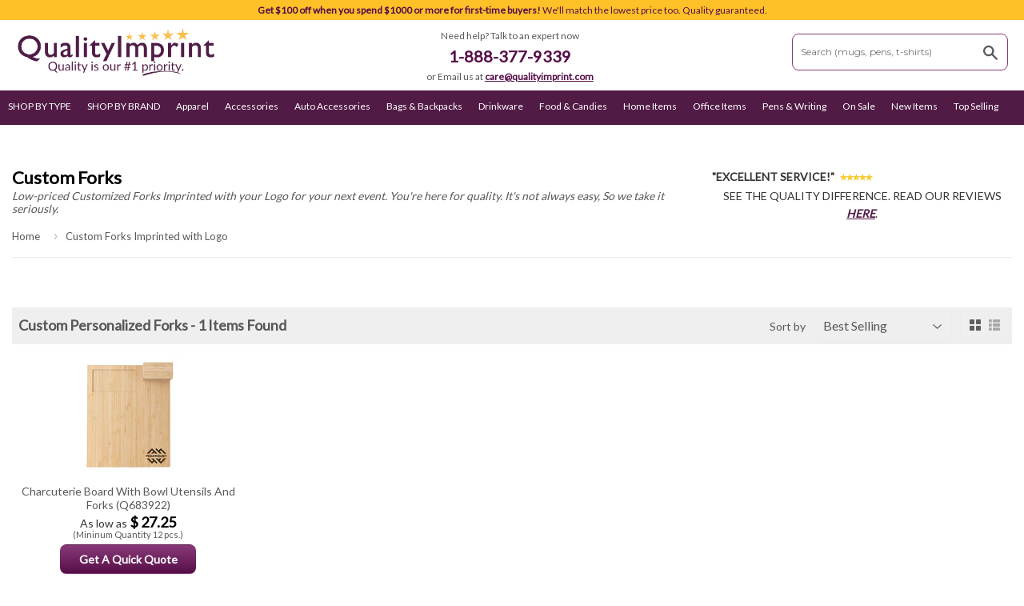

--- FILE ---
content_type: text/css
request_url: https://www.qualityimprint.com/cdn/shop/t/4/assets/maincoll.css?v=146537345148722299681763161564
body_size: 2062
content:
@charset "UTF-8";.maincollection-banner{z-index:1;width:100%;height:350px;position:relative;background:scroll center no-repeat}.maincollection-title{float:left;height:100%;color:#fff}.maincollection-titlebox{padding:30px;margin:80px 50px 50px 80px;background-color:#ffc128}.maincollection-titlebox h1{color:#570f48;font-size:3em;margin:0;border:0;padding:0;text-transform:capitalize}.maincollection-titlebox h2{color:#570f48;font-size:18px;margin:0;border:0;padding:0;text-transform:none}.maincollection-titlebox i{color:#570f48;font-size:18px}.cat_apparel{background:url(/cdn/shop/files/apparel.jpg)}.cat_accessories{background:url(/cdn/shop/files/accessories.jpg)}.cat_auto-home-tools{background:url(/cdn/shop/files/auto-home-tools.jpg)}.cat_bags-backpacks{background:url(/cdn/shop/files/bags-backpacks.jpg)}.cat_clocks-watches{background:url(/cdn/shop/files/clocks-watches.jpg)}.cat_office-supplies-awards{background:url(/cdn/shop/files/office-supplies-awards.jpg)}.cat_pens-writing{background:url(/cdn/shop/files/pens-writing.jpg)}.cat_sports-outdoors{background:url(/cdn/shop/files/sports-outdoors.jpg)}.cat_drinkware{background:url(/cdn/shop/files/drinkware.jpg)}.cat_technology{background:url(/cdn/shop/files/technology.jpg)}.cat_toys-games{background:url(/cdn/shop/files/toys-games.jpg)}.cat_wellness-safety{background:url(/cdn/shop/files/wellness-safety.jpg)}.cat_food-candies{background:url(/cdn/shop/files/food-candies.jpg)}.cat_on-sale-giveaways{background:url(/cdn/shop/files/on-sale-giveaways.png)}.cat_top-sellers{background:url(/cdn/shop/files/top-sellers.jpg)}.cat_new-arrivals{background:url(/cdn/shop/files/new-arrivals.jpg)}.cat_all{background:url(/cdn/shop/files/top-sellers.jpg)}.cat_adult-novelties{background:url(/cdn/shop/files/adult-novelties.png?8187893095235618087)}.cat_halloween-giveaways{background:url(/cdn/shop/files/halloween_catbanner.jpg?14296078821263756611)}.cat_christmas-giveaways{background:url(/cdn/shop/files/christmas_catbanner.jpg?14296078821263756611)}.cat_thanksgiving-giveaways{background:url(/cdn/shop/files/thanksgiving_catbanner.jpg?14296078821263756611)}.cat_breast-cancer-awareness{background:url(/cdn/shop/files/breast-cancer-awareness_catbanner.jpg?2432806346675085434)}.cat_valentines-day-giveaways{background:url(/cdn/shop/files/valentines-day-giveaways.jpg?3051135540247236024)}.cat_mardi-gras-giveaways{background:url(/cdn/shop/files/mardi-gras-giveaways.jpg?10578551378113589511)}.cat_st-patricks-day-giveaways{background:url(/cdn/shop/files/st-patrick-day-giveaway.jpg?17206567004449735348)}.cat_spring-themed-giveaways{background:url(/cdn/shop/files/spring-theme-giveaways.jpg?17206567004449735348)}.cat_events-giveaways{background:url(/cdn/shop/files/spring-theme-giveaways.jpg?17206567004449735348)}.cat_free-shipping{background:url(/cdn/shop/files/free-shipping_02.jpg?2553998334977823544)}.cat_24-hour-rush{background:url(/cdn/shop/files/twentyfourrush.jpg?14180007842521303903)}.cat_kitchen-cooking{background:url(/cdn/shop/files/kitchen-cooking.png?10894184281763345065)}.cat_trade-show-displays{background:url(/cdn/shop/files/trade-show-displays.png?9606124091578228691)}.cat_trade-show{background:url(/cdn/shop/files/tradeshow.jpg?5180966786816766697)}.cat_stationery{background:url(/cdn/shop/files/stationery.png?18199539607666649904)}.cat_pet-supplies{background:url(/cdn/shop/collections/77-0000-2642-dog-poop-bags-with-logo-1_1024x1024_50afc0a3-026d-41b5-84f9-0f3945414f45.jpg)}.cat_yoga-accessories{background:url(/cdn/shop/files/yoga_accs-flip.jpg?157)}.cat_eco-friendly{background:url(/cdn/shop/files/eco-friendly-flip.jpg?157)}.cat_valentines-giveaways{background:url(/cdn/shop/files/valentine-banner.jpg?998)}.cat_soccer-giveaways{background:url(/cdn/shop/files/soccer-giveaways.jpg?1098)}.cat_golf-giveaways{background:url(/cdn/shop/files/golf-giveaways.jpg?1156)}.cat_basketball-giveaways{background:url(/cdn/shop/files/basketball-giveaways.jpg?1199)}.cat_baseball-giveaways{background:url(/cdn/shop/files/baseball-giveaways_white.jpg?1229)}.cat_football-giveaways{background:url(/cdn/shop/files/football-giveaways.jpg?1272)}.cat_camo-giveaways{background:url(/cdn/shop/files/camo-giveaways.jpg?1304)}.cat_summer-giveaways{background:url(/cdn/shop/files/summer-giveaways.jpg?1363)}.cat_healthcare{background:url(/cdn/shop/files/healthcare.jpg?1408)}.cat_school{background:url(/cdn/shop/files/school.jpg?1408)}.cat_real-estate{background:url(/cdn/shop/files/real-estate_b.jpg?1408)}.cat_hospitality{background:url(/cdn/shop/files/hospitality.jpg?1408)}.cat_made-in-usa{background:url(/cdn/shop/files/made-in-usa_1440.jpg?2158)}.cat_awards-recognition{background:url(/cdn/shop/files/awards-recognition.jpg?2209)}.cat_travel-giveaways{background:url(/cdn/shop/files/travel-giveaways.jpg?3222)}.cat_auto-accessories{background:url(/cdn/shop/files/auto-accessories.jpg?3222)}.cat_wine-accessories{background:url(/cdn/shop/files/wine-accessories.jpg?3222)}.newbanner_hpsection{width:65.2%;height:350px;float:left;margin:7px;padding:0 5px;background-position:center;background-size:cover}.newbanner_hpsection_reviews{width:32%;height:350px;background-color:#570f48;float:left;margin:7px;padding:40px 50px;color:#fff}#one_newbanner_hpsection{background-image:url(/cdn/shop/files/MadeInUSA_banner900x350.jpg?v=1745865364)}.hrnew1{border-top:1px solid #ffc128}.three_dv_newbanner_hpsection{width:32%;height:450px;background-color:#333;float:left;margin:7px;padding:0 5px;position:relative;background-position:center;background-size:cover}#three_newbanner_hpsection{background-image:url(/cdn/shop/files/water-bottles.jpg?v=1762319342)}#four_newbanner_hpsection{background-image:url(/cdn/shop/files/playing-cards_54ea3c85-cf77-4e13-a3bf-febd7048b747.jpg?v=1762319343)}#five_newbanner_hpsection{background-image:url(/cdn/shop/files/sports-outdoors_410ad3f8-e3d4-40db-97df-9689c724c7af.jpg?v=1762319342)}.link_band_newbanners{width:100%;height:120px;padding:20px;text-align:left;position:absolute;left:0;top:330px;z-index:10000}#yellow_lnkbnd{background-color:#ffc128;color:#333}#grey_lnkbnd{background-color:#e9e9e9;color:#333}#purple_lnkbnd{background-color:#570f48;color:#fff}.btnprple_hp{background-color:#570f48;color:#fff;position:absolute;top:390px;right:20px;z-index:99999;width:120px;text-align:center;padding:8px;border-radius:8px;border:0px #fff solid}.btnylw_hp{background-color:#ffc128;color:#fff;position:absolute;top:390px;right:20px;z-index:99999;width:120px;text-align:center;padding:8px;border-radius:8px;border:0px #fff solid}@media screen and (max-width: 1200px){.maincollection-banner{width:100%;height:350px;position:relative;background:scroll center no-repeat}.maincollection-title{float:left;height:100%;color:#fff}.maincollection-titlebox{padding:30px;margin:80px 50px 50px 80px;background-color:#ffc128}.maincollection-titlebox h1{color:#570f48;font-size:3em;margin:0;border:0;padding:0;text-transform:capitalize;text-align:left}.maincollection-titlebox h2{color:#570f48;font-size:18px;margin:0;border:0;padding:0;text-transform:none;text-align:left}.maincollection-titlebox i{color:#570f48;font-size:18px}.cat_apparel{background:url(/cdn/shop/files/apparel.jpg)}.cat_accessories{background:url(/cdn/shop/files/accessories.jpg)}.cat_auto-home-tools{background:url(/cdn/shop/files/auto-home-tools.jpg)}.cat_bags-backpacks{background:url(/cdn/shop/files/bags-backpacks.jpg)}.cat_clocks-watches{background:url(/cdn/shop/files/clocks-watches.jpg)}.cat_office-supplies-awards{background:url(/cdn/shop/files/office-supplies-awards.jpg)}.cat_pens-writing{background:url(/cdn/shop/files/pens-writing.jpg)}.cat_sports-outdoors{background:url(/cdn/shop/files/sports-outdoors.jpg)}.cat_drinkware{background:url(/cdn/shop/files/drinkware.jpg)}.cat_technology{background:url(/cdn/shop/files/technology.jpg)}.cat_toys-games{background:url(/cdn/shop/files/toys-games.jpg)}.cat_wellness-safety{background:url(/cdn/shop/files/wellness-safety.jpg)}.cat_food-candies{background:url(/cdn/shop/files/food-candies.jpg)}.cat_on-sale-giveaways{background:url(/cdn/shop/files/on-sale-giveaways.png)}.cat_top-sellers{background:url(/cdn/shop/files/top-sellers.jpg)}.cat_new-arrivals{background:url(/cdn/shop/files/new-arrivals.jpg)}.cat_all{background:url(/cdn/shop/files/top-sellers.jpg)}.cat_adult-novelties{background:url(/cdn/shop/files/adult-novelties.png?8187893095235618087)}.cat_halloween-giveaways{background:url(/cdn/shop/files/halloween_catbanner.jpg?14296078821263756611)}.cat_christmas-giveaways{background:url(/cdn/shop/files/christmas_catbanner.jpg?14296078821263756611)}.cat_thanksgiving-giveaways{background:url(/cdn/shop/files/thanksgiving_catbanner.jpg?14296078821263756611)}.cat_breast-cancer-awareness{background:url(/cdn/shop/files/breast-cancer-awareness_catbanner.jpg?2432806346675085434)}.cat_valentines-day-giveaways{background:url(/cdn/shop/files/valentines-day-giveaways.jpg?3051135540247236024)}.cat_mardi-gras-giveaways{background:url(/cdn/shop/files/mardi-gras-giveaways.jpg?10578551378113589511)}.cat_st-patricks-day-giveaways{background:url(/cdn/shop/files/st-patrick-day-giveaway.jpg?17206567004449735348)}.cat_spring-themed-giveaways{background:url(/cdn/shop/files/spring-theme-giveaways.jpg?17206567004449735348)}.cat_free-shipping{background:url(/cdn/shop/files/free-shipping_02.jpg?2553998334977823544)}.cat_24-hour-rush{background:url(/cdn/shop/files/twentyfourrush.jpg?14180007842521303903)}.cat_kitchen-cooking{background:url(/cdn/shop/files/kitchen-cooking.png?10894184281763345065)}.cat_trade-show-displays{background:url(/cdn/shop/files/trade-show-displays.png?9606124091578228691)}.cat_trade-show{background:url(/cdn/shop/files/tradeshow.jpg?5180966786816766697)}.cat_stationery{background:url(/cdn/shop/files/stationery.png?18199539607666649904)}.cat_pet-supplies{background:url(/cdn/shop/collections/77-0000-2642-dog-poop-bags-with-logo-1_1024x1024_50afc0a3-026d-41b5-84f9-0f3945414f45.jpg)}.cat_yoga-accessories{background:url(/cdn/shop/files/yoga_accs-flip.jpg?157)}.cat_eco-friendly{background:url(/cdn/shop/files/eco-friendly-flip.jpg?157)}.cat_valentines-giveaways{background:url(/cdn/shop/files/valentine-banner.jpg?998)}.cat_soccer-giveaways{background:url(/cdn/shop/files/soccer-giveaways.jpg?1098)}.cat_golf-giveaways{background:url(/cdn/shop/files/golf-giveaways.jpg?1156)}.cat_basketball-giveaways{background:url(/cdn/shop/files/basketball-giveaways.jpg?1199)}.cat_baseball-giveaways{background:url(/cdn/shop/files/baseball-giveaways_white.jpg?1229)}.cat_football-giveaways{background:url(/cdn/shop/files/football-giveaways.jpg?1272)}.cat_camo-giveaways{background:url(/cdn/shop/files/camo-giveaways.jpg?1304)}.cat_summer-giveaways{background:url(/cdn/shop/files/summer-giveaways.jpg?1363)}.cat_travel-giveaways{background:url(/cdn/shop/files/travel-giveaways.jpg?3222)}.cat_auto-accessories{background:url(/cdn/shop/files/auto-accessories.jpg?3222)}.cat_wine-accessories{background:url(/cdn/shop/files/wine-accessories.jpg?3222)}}@media screen and (max-width: 1180px){.maincollection-banner{width:100%;height:350px;position:relative;background:scroll center no-repeat}.maincollection-title{float:left;height:100%;color:#fff}.maincollection-titlebox{padding:30px;margin:80px 50px 50px 80px;background-color:#ffc128}.maincollection-titlebox h1{color:#570f48;font-size:3em;margin:0;border:0;padding:0;text-transform:capitalize;text-align:left}.maincollection-titlebox h2{color:#570f48;font-size:18px;margin:0;border:0;padding:0;text-transform:none;text-align:left}.maincollection-titlebox i{color:#570f48;font-size:18px}.cat_apparel{background:url(/cdn/shop/files/apparel.jpg);background-position:-90px 0px}.cat_accessories{background:url(/cdn/shop/files/accessories.jpg);background-position:-90px 0px}.cat_auto-home-tools{background:url(/cdn/shop/files/auto-home-tools.jpg);background-position:-90px 0px}.cat_bags-backpacks{background:url(/cdn/shop/files/bags-backpacks.jpg);background-position:-90px 0px}.cat_clocks-watches{background:url(/cdn/shop/files/clocks-watches.jpg);background-position:-90px 0px}.cat_office-supplies-awards{background:url(/cdn/shop/files/office-supplies-awards.jpg);background-position:-90px 0px}.cat_pens-writing{background:url(/cdn/shop/files/pens-writing.jpg);background-position:-90px 0px}.cat_sports-outdoors{background:url(/cdn/shop/files/sports-outdoors.jpg);background-position:-90px 0px}.cat_drinkware{background:url(/cdn/shop/files/drinkware.jpg);background-position:-90px 0px}.cat_technology{background:url(/cdn/shop/files/technology.jpg);background-position:-90px 0px}.cat_toys-games{background:url(/cdn/shop/files/toys-games.jpg);background-position:-90px 0px}.cat_wellness-safety{background:url(/cdn/shop/files/wellness-safety.jpg);background-position:-90px 0px}.cat_food-candies{background:url(/cdn/shop/files/food-candies.jpg);background-position:-90px 0px}.cat_on-sale-giveaways{background:url(/cdn/shop/files/on-sale-giveaways.png);background-position:-90px 0px}.cat_top-sellers{background:url(/cdn/shop/files/top-sellers.jpg);background-position:-90px 0px}.cat_new-arrivals{background:url(/cdn/shop/files/new-arrivals.jpg);background-position:-90px 0px}.cat_all{background:url(/cdn/shop/files/top-sellers.jpg);background-position:-90px 0px}.cat_adult-novelties{background:url(/cdn/shop/files/adult-novelties.png?8187893095235618087)}.cat_halloween-giveaways{background:url(/cdn/shop/files/halloween_catbanner.jpg?14296078821263756611)}.cat_christmas-giveaways{background:url(/cdn/shop/files/christmas_catbanner.jpg?14296078821263756611)}.cat_thanksgiving-giveaways{background:url(/cdn/shop/files/thanksgiving_catbanner.jpg?14296078821263756611)}.cat_breast-cancer-awareness{background:url(/cdn/shop/files/breast-cancer-awareness_catbanner.jpg?2432806346675085434)}.cat_valentines-day-giveaways{background:url(/cdn/shop/files/valentines-day-giveaways.jpg?3051135540247236024)}.cat_mardi-gras-giveaways{background:url(/cdn/shop/files/mardi-gras-giveaways.jpg?10578551378113589511)}.cat_st-patricks-day-giveaways{background:url(/cdn/shop/files/st-patrick-day-giveaway.jpg?17206567004449735348)}.cat_spring-themed-giveaways{background:url(/cdn/shop/files/spring-theme-giveaways.jpg?17206567004449735348)}.cat_events-giveaways{background:url(/cdn/shop/files/free-shipping.jpg?2553998334977823544)}.cat_free-shipping{background:url(/cdn/shop/files/free-shipping_02.jpg?2553998334977823544)}.cat_24-hour-rush{background:url(/cdn/shop/files/twentyfourrush.jpg?14180007842521303903)}.cat_kitchen-cooking{background:url(/cdn/shop/files/kitchen-cooking.png?10894184281763345065)}.cat_trade-show-displays{background:url(/cdn/shop/files/trade-show-displays.png?9606124091578228691)}.cat_trade-show{background:url(/cdn/shop/files/tradeshow.jpg?5180966786816766697)}.cat_stationery{background:url(/cdn/shop/files/stationery.png?18199539607666649904)}.cat_yoga-accessories{background:url(/cdn/shop/files/yoga_accs-flip.jpg?157)}.cat_eco-friendly{background:url(/cdn/shop/files/eco-friendly-flip.jpg?157)}.cat_valentines-giveaways{background:url(/cdn/shop/files/valentine-banner.jpg?998)}.cat_soccer-giveaways{background:url(/cdn/shop/files/soccer-giveaways.jpg?1098)}.cat_golf-giveaways{background:url(/cdn/shop/files/golf-giveaways.jpg?1156)}.cat_basketball-giveaways{background:url(/cdn/shop/files/basketball-giveaways.jpg?1199)}.cat_baseball-giveaways{background:url(/cdn/shop/files/baseball-giveaways_white.jpg?1229)}.cat_football-giveaways{background:url(/cdn/shop/files/football-giveaways.jpg?1272)}.cat_camo-giveaways{background:url(/cdn/shop/files/camo-giveaways.jpg?1304)}.cat_summer-giveaways{background:url(/cdn/shop/files/summer-giveaways.jpg?1363)}.cat_travel-giveaways{background:url(/cdn/shop/files/travel-giveaways.jpg?3222)}.cat_auto-accessories{background:url(/cdn/shop/files/auto-accessories.jpg?3222)}.cat_wine-accessories{background:url(/cdn/shop/files/wine-accessories.jpg?3222)}}@media screen and (max-width: 980px){.maincollection-banner{width:100%;height:350px;position:relative;background-position:center;background-repeat:no-repeat;background-attachment:scroll}.maincollection-title{float:left;height:100%;color:#fff}.maincollection-titlebox{padding:30px;margin:80px 50px 50px 80px;background-color:#ffc128}.maincollection-titlebox h1{color:#570f48;font-size:3em;border:0;padding:0;text-transform:capitalize;text-align:left}.maincollection-titlebox h2{color:#570f48;font-size:18px;border:0;padding:0;text-transform:none;text-align:left}.maincollection-titlebox i{color:#570f48;font-size:18px}.cat_apparel{background:url(/cdn/shop/files/apparel.jpg);background-position:-280px 0px}.cat_accessories{background:url(/cdn/shop/files/accessories.jpg);background-position:-280px 0px}.cat_auto-home-tools{background:url(/cdn/shop/files/auto-home-tools.jpg);background-position:-280px 0px}.cat_bags-backpacks{background:url(/cdn/shop/files/bags-backpacks.jpg);background-position:-280px 0px}.cat_clocks-watches{background:url(/cdn/shop/files/clocks-watches.jpg);background-position:-280px 0px}.cat_office-supplies-awards{background:url(/cdn/shop/files/office-supplies-awards.jpg);background-position:-280px 0px}.cat_pens-writing{background:url(/cdn/shop/files/pens-writing.jpg)background-position:-280px 0px}.cat_sports-outdoors{background:url(/cdn/shop/files/sports-outdoors.jpg);background-position:-280px 0px}.cat_drinkware{background:url(/cdn/shop/files/drinkware.jpg);background-position:-280px 0px}.cat_technology{background:url(/cdn/shop/files/technology.jpg);background-position:-280px 0px}.cat_toys-games{background:url(/cdn/shop/files/toys-games.jpg);background-position:-280px 0px}.cat_wellness-safety{background:url(/cdn/shop/files/wellness-safety.jpg);background-position:-280px 0px}.cat_food-candies{background:url(/cdn/shop/files/food-candies.jpg);background-position:-280px 0px}.cat_on-sale-giveaways{background:url(/cdn/shop/files/on-sale-giveaways.png);background-position:-280px 0px}.cat_top-sellers{background:url(/cdn/shop/files/top-sellers.jpg);background-position:-280px 0px}.cat_new-arrivals{background:url(/cdn/shop/files/new-arrivals.jpg);background-position:-280px 0px}.cat_all{background:url(/cdn/shop/files/top-sellers.jpg);background-position:-280px 0px}.cat_adult-novelties{background:url(/cdn/shop/files/adult-novelties.png?8187893095235618087)}.cat_halloween-giveaways{background:url(/cdn/shop/files/halloween_catbanner.jpg?14296078821263756611)}.cat_christmas-giveaways{background:url(/cdn/shop/files/christmas_catbanner.jpg?14296078821263756611)}.cat_thanksgiving-giveaways{background:url(/cdn/shop/files/thanksgiving_catbanner.jpg?14296078821263756611)}.cat_breast-cancer-awareness{background:url(/cdn/shop/files/breast-cancer-awareness_catbanner.jpg?2432806346675085434)}.cat_valentines-day-giveaways{background:url(/cdn/shop/files/valentines-day-giveaways.jpg?3051135540247236024)}.cat_mardi-gras-giveaways{background:url(/cdn/shop/files/mardi-gras-giveaways.jpg?10578551378113589511)}.cat_st-patricks-day-giveaways{background:url(/cdn/shop/files/st-patrick-day-giveaway.jpg?17206567004449735348)}.cat_spring-themed-giveaways{background:url(/cdn/shop/files/spring-theme-giveaways.jpg?17206567004449735348)}.cat_events-giveaways{background:url(/cdn/shop/files/spring-theme-giveaways.jpg?17206567004449735348)}.cat_free-shipping{background:url(/cdn/shop/files/free-shipping_02.jpg?2553998334977823544)}.cat_24-hour-rush{background:url(/cdn/shop/files/twentyfourrush.jpg?14180007842521303903)}.cat_kitchen-cooking{background:url(/cdn/shop/files/kitchen-cooking.png?10894184281763345065)}.cat_trade-show-displays{background:url(/cdn/shop/files/trade-show-displays.png?9606124091578228691)}.cat_trade-show{background:url(/cdn/shop/files/tradeshow.jpg?5180966786816766697)}.cat_stationery{background:url(/cdn/shop/files/stationery.png?18199539607666649904)}.cat_yoga-accessories{background:url(/cdn/shop/files/yoga_accs-flip.jpg?157)}.cat_eco-friendly{background:url(/cdn/shop/files/eco-friendly-flip.jpg?157)}.cat_valentines-giveaways{background:url(/cdn/shop/files/valentine-banner.jpg?998)}.cat_soccer-giveaways{background:url(/cdn/shop/files/soccer-giveaways.jpg?1098)}.cat_golf-giveaways{background:url(/cdn/shop/files/golf-giveaways.jpg?1156)}.cat_basketball-giveaways{background:url(/cdn/shop/files/basketball-giveaways.jpg?1199)}.cat_baseball-giveaways{background:url(/cdn/shop/files/baseball-giveaways_white.jpg?1229)}.cat_football-giveaways{background:url(/cdn/shop/files/football-giveaways.jpg?1272)}.cat_camo-giveaways{background:url(/cdn/shop/files/camo-giveaways.jpg?1304)}.cat_summer-giveaways{background:url(/cdn/shop/files/summer-giveaways.jpg?1363)}.cat_travel-giveaways{background:url(/cdn/shop/files/travel-giveaways.jpg?3222)}.cat_auto-accessories{background:url(/cdn/shop/files/auto-accessories.jpg?3222)}.cat_wine-accessories{background:url(/cdn/shop/files/wine-accessories.jpg?3222)}.newbanner_hpsection{width:100%;height:350px;float:left;margin:7px;padding:0 5px;background-position:center;background-size:cover}.newbanner_hpsection_reviews{width:48%;height:400px;background-color:#570f48;float:left;margin:7px;padding:40px 50px;color:#fff}#one_newbanner_hpsection{background-image:url(/cdn/shop/files/thanksgiving.jpg?v=1763161354)}.hrnew1{border-top:1px solid #ffc128}.three_dv_newbanner_hpsection{width:48%;height:400px;background-color:#333;float:left;margin:7px;padding:0 5px;position:relative;background-position:center;background-size:cover}#three_newbanner_hpsection{background-image:url(/cdn/shop/files/waterbottle_link.jpg?v=1677959485)}#four_newbanner_hpsection{background-image:url(/cdn/shop/files/ornament_link.png?v=1695417976)}#five_newbanner_hpsection{background-image:url(/cdn/shop/files/sports_collection.jpg?v=1669180657)}.link_band_newbanners{width:100%;height:120px;padding:20px;text-align:left;position:absolute;left:0;top:280px;z-index:10000}#yellow_lnkbnd{background-color:#ffc128;color:#333}#grey_lnkbnd{background-color:#e9e9e9;color:#333}#purple_lnkbnd{background-color:#570f48;color:#fff}.btnprple_hp{background-color:#570f48;color:#fff;position:absolute;top:340px;right:20px;z-index:99999;width:120px;text-align:center;padding:8px;border-radius:8px;border:0px #fff solid}.btnylw_hp{background-color:#ffc128;color:#fff;position:absolute;top:340px;right:20px;z-index:99999;width:120px;text-align:center;padding:8px;border-radius:8px;border:0px #fff solid}}@media screen and (max-width: 800px){.maincollection-banner{width:100%;height:350px;position:relative;background-position:center;background-repeat:no-repeat;background-attachment:scroll}.maincollection-title{float:left;height:100%;color:#fff}.maincollection-titlebox{padding:30px;margin:80px 50px 50px;background-color:#ffc128}.maincollection-titlebox h1{color:#570f48;font-size:3em;border:0;padding:0;text-transform:capitalize;text-align:left}.maincollection-titlebox h2{color:#570f48;font-size:18px;border:0;padding:0;text-transform:none;text-align:left}.maincollection-titlebox i{color:#570f48;font-size:18px;text-align:center}.cat_apparel{background:url(/cdn/shop/files/apparel.jpg);background-position:-380px 0px}.cat_accessories{background:url(/cdn/shop/files/accessories.jpg);background-position:-380px 0px}.cat_auto-home-tools{background:url(/cdn/shop/files/auto-home-tools.jpg);background-position:-280px 0px}.cat_bags-backpacks{background:url(/cdn/shop/files/bags-backpacks.jpg);background-position:-480px 0px}.cat_clocks-watches{background:url(/cdn/shop/files/clocks-watches.jpg);background-position:-280px 0px}.cat_office-supplies-awards{background:url(/cdn/shop/files/office-supplies-awards.jpg);background-position:-400px 0px}.cat_pens-writing{background:url(/cdn/shop/files/pens-writing.jpg)background-position:-280px 0px}.cat_sports-outdoors{background:url(/cdn/shop/files/sports-outdoors.jpg);background-position:-280px 0px}.cat_drinkware{background:url(/cdn/shop/files/drinkware.jpg);background-position:0px 0px}.cat_technology{background:url(/cdn/shop/files/technology.jpg);background-position:-280px 0px}.cat_toys-games{background:url(/cdn/shop/files/toys-games.jpg);background-position:-280px 0px}.cat_wellness-safety{background:url(/cdn/shop/files/wellness-safety.jpg);background-position:-280px 0px}.cat_food-candies{background:url(/cdn/shop/files/food-candies.jpg);background-position:-280px 0px}.cat_on-sale-giveaways{background:url(/cdn/shop/files/on-sale-giveaways.png);background-position:-280px 0px}.cat_top-sellers{background:url(/cdn/shop/files/top-sellers.jpg);background-position:-280px 0px}.cat_new-arrivals{background:url(/cdn/shop/files/new-arrivals.jpg);background-position:-280px 0px}.cat_all{background:url(/cdn/shop/files/top-sellers.jpg);background-position:-280px 0px}.cat_adult-novelties{background:url(/cdn/shop/files/adult-novelties.png?8187893095235618087)}.cat_halloween-giveaways{background:url(/cdn/shop/files/halloween_catbanner.jpg?14296078821263756611)}.cat_christmas-giveaways{background:url(/cdn/shop/files/christmas_catbanner.jpg?14296078821263756611)}.cat_thanksgiving-giveaways{background:url(/cdn/shop/files/thanksgiving_catbanner.jpg?14296078821263756611)}.cat_breast-cancer-awareness{background:url(/cdn/shop/files/breast-cancer-awareness_catbanner.jpg?2432806346675085434)}.cat_valentines-day-giveaways{background:url(/cdn/shop/files/valentines-day-giveaways.jpg?3051135540247236024)}.cat_mardi-gras-giveaways{background:url(/cdn/shop/files/mardi-gras-giveaways.jpg?10578551378113589511)}.cat_st-patricks-day-giveaways{background:url(/cdn/shop/files/st-patrick-day-giveaway.jpg?17206567004449735348)}.cat_spring-themed-giveaways{background:url(/cdn/shop/files/spring-theme-giveaways.jpg?17206567004449735348)}.cat_events-giveaways{background:url(/cdn/shop/files/spring-theme-giveaways.jpg?17206567004449735348)}.cat_free-shipping{background:url(/cdn/shop/files/free-shipping_02.jpg?2553998334977823544)}.cat_24-hour-rush{background:url(/cdn/shop/files/twentyfourrush.jpg?14180007842521303903)}.cat_kitchen-cooking{background:url(/cdn/shop/files/kitchen-cooking.png?10894184281763345065)}.cat_trade-show-displays{background:url(/cdn/shop/files/trade-show-displays.png?9606124091578228691)}.cat_trade-show{background:url(/cdn/shop/files/tradeshow.jpg?5180966786816766697)}.cat_stationery{background:url(/cdn/shop/files/stationery.png?18199539607666649904)}.cat_yoga-accessories{background:url(/cdn/shop/files/yoga_accs-flip.jpg?157)}.cat_eco-friendly{background:url(/cdn/shop/files/eco-friendly-flip.jpg?157)}.cat_valentines-giveaways{background:url(/cdn/shop/files/valentine-banner.jpg?998)}.cat_soccer-giveaways{background:url(/cdn/shop/files/soccer-giveaways.jpg?1098)}.cat_golf-giveaways{background:url(/cdn/shop/files/golf-giveaways.jpg?1156)}.cat_basketball-giveaways{background:url(/cdn/shop/files/basketball-giveaways.jpg?1199)}.cat_baseball-giveaways{background:url(/cdn/shop/files/baseball-giveaways_white.jpg?1229)}.cat_football-giveaways{background:url(/cdn/shop/files/football-giveaways.jpg?1272)}.cat_camo-giveaways{background:url(/cdn/shop/files/camo-giveaways.jpg?1304)}.cat_summer-giveaways{background:url(/cdn/shop/files/summer-giveaways.jpg?1363)}.cat_travel-giveaways{background:url(/cdn/shop/files/travel-giveaways.jpg?3222)}.cat_auto-accessories{background:url(/cdn/shop/files/auto-accessories.jpg?3222)}.cat_wine-accessories{background:url(/cdn/shop/files/wine-accessories.jpg?3222)}}@media screen and (max-width: 640px){.newbanner_hpsection{width:100%;height:350px;float:left;margin:7px;padding:0 5px;background-position:left top;background-size:cover}.newbanner_hpsection_reviews{width:100%;height:400px;background-color:#570f48;float:left;margin:7px;padding:40px 50px;color:#fff}#one_newbanner_hpsection{background-image:url(/cdn/shop/files/3943aa33-8667-42b3-b274-4584915103b3.jpg?v=1721257654)}.hrnew1{border-top:1px solid #ffc128}.three_dv_newbanner_hpsection{width:100%;height:400px;background-color:#333;float:left;margin:7px;padding:0 5px;position:relative;background-position:left top;background-size:cover}#three_newbanner_hpsection{background-image:url(/cdn/shop/files/waterbottle_link.jpg?v=1677959485)}#four_newbanner_hpsection{background-image:url(/cdn/shop/files/ornament_link.png?v=1695417976)}#five_newbanner_hpsection{background-image:url(/cdn/shop/files/sports_collection.jpg?v=1669180657)}.link_band_newbanners{width:100%;height:120px;padding:20px;text-align:left;position:absolute;left:0;top:280px;z-index:10000}#yellow_lnkbnd{background-color:#ffc128;color:#333}#grey_lnkbnd{background-color:#e9e9e9;color:#333}#purple_lnkbnd{background-color:#570f48;color:#fff}.btnprple_hp{background-color:#570f48;color:#fff;position:absolute;top:340px;right:20px;z-index:99999;width:120px;text-align:center;padding:8px;border-radius:8px;border:0px #fff solid}.btnylw_hp{background-color:#ffc128;color:#fff;position:absolute;top:340px;right:20px;z-index:99999;width:120px;text-align:center;padding:8px;border-radius:8px;border:0px #fff solid}}@media screen and (max-width: 480px){.maincollection-banner{width:100%;height:350px;position:relative;background-position:center;background-repeat:no-repeat;background-attachment:scroll;clear:both}.maincollection-title{float:left;height:100%;color:#fff}.maincollection-titlebox{padding:20px;margin:80px 45px 0;background-color:#ffc128}.maincollection-titlebox h1{color:#570f48;font-size:2em;border:0;padding:0;text-transform:capitalize;text-align:center}.maincollection-titlebox h2{color:#570f48;font-size:16px;border:0;padding:0;text-transform:none;text-align:center}.maincollection-titlebox i{color:#570f48;font-size:16px;text-align:center}.cat_apparel{background:url(/cdn/shop/files/apparel.jpg);background-position:-680px 0px}.cat_accessories{background:url(/cdn/shop/files/accessories.jpg);background-position:-680px 0px}.cat_auto-home-tools{background:url(/cdn/shop/files/auto-home-tools.jpg);background-position:-680px 0px}.cat_bags-backpacks{background:url(/cdn/shop/files/bags-backpacks.jpg);background-position:-780px 0px}.cat_clocks-watches{background:url(/cdn/shop/files/clocks-watches.jpg);background-position:-280px 0px}.cat_office-supplies-awards{background:url(/cdn/shop/files/office-supplies-awards.jpg);background-position:-780px 0px}.cat_pens-writing{background:url(/cdn/shop/files/pens-writing.jpg)background-position:-280px 0px}.cat_sports-outdoors{background:url(/cdn/shop/files/sports-outdoors.jpg);background-position:-280px 0px}.cat_drinkware{background:url(/cdn/shop/files/drinkware.jpg);background-position:-880px 0px}.cat_technology{background:url(/cdn/shop/files/technology.jpg);background-position:-280px 0px}.cat_toys-games{background:url(/cdn/shop/files/toys-games.jpg);background-position:-580px 0px}.cat_wellness-safety{background:url(/cdn/shop/files/wellness-safety.jpg);background-position:-280px 0px}.cat_food-candies{background:url(/cdn/shop/files/food-candies.jpg);background-position:-280px 0px}.cat_christmas-giveaways{background:url(/cdn/shop/files/christmas_catbanner.jpg?14236733886706981271)}.cat_thanksgiving-giveaways{background:url(/cdn/shop/files/valentines-day-giveaways.jpg?3051135540247236024)}.cat_on-sale-giveaways{background:url(/cdn/shop/files/on-sale-giveaways.png);background-position:-280px 0px}.cat_top-sellers{background:url(/cdn/shop/files/top-sellers.jpg);background-position:-280px 0px}.cat_new-arrivals{background:url(/cdn/shop/files/new-arrivals.jpg);background-position:-280px 0px}.cat_all{background:url(/cdn/shop/files/top-sellers.jpg);background-position:-280px 0px}.cat_adult-novelties{background:url(/cdn/shop/files/adult-novelties.png?8187893095235618087)}.cat_halloween-giveaways{background:url(/cdn/shop/files/halloween_catbanner.jpg?14296078821263756611)}.cat_christmas-giveaways{background:url(/cdn/shop/files/christmas_catbanner.jpg?14296078821263756611)}.cat_thanksgiving-giveaways{background:url(/cdn/shop/files/thanksgiving_catbanner.jpg?14296078821263756611)}.cat_breast-cancer-awareness{background:url(/cdn/shop/files/breast-cancer-awareness_catbanner.jpg?2432806346675085434)}.cat_valentines-day-giveaways{background:url(/cdn/shop/files/valentines-day-giveaways.jpg?3051135540247236024)}.cat_mardi-gras-giveaways{background:url(/cdn/shop/files/mardi-gras-giveaways.jpg?10578551378113589511)}.cat_st-patricks-day-giveaways{background:url(/cdn/shop/files/st-patrick-day-giveaway.jpg?17206567004449735348)}.cat_spring-themed-giveaways{background:url(/cdn/shop/files/spring-theme-giveaways.jpg?17206567004449735348)}.cat_events-giveaways{background:url(/cdn/shop/files/spring-theme-giveaways.jpg?17206567004449735348)}.cat_free-shipping{background:url(/cdn/shop/files/free-shipping_02.jpg?2553998334977823544)}.cat_24-hour-rush{background:url(/cdn/shop/files/twentyfourrush.jpg?14180007842521303903;})}.cat_kitchen-cooking{background:url(/cdn/shop/files/kitchen-cooking.png?10894184281763345065)}.cat_trade-show-displays{background:url(/cdn/shop/files/trade-show-displays.png?9606124091578228691)}.cat_trade-show{background:url(/cdn/shop/files/tradeshow.jpg?5180966786816766697)}.cat_stationery{background:url(/cdn/shop/files/stationery.png?18199539607666649904)}.cat_yoga-accessories{background:url(/cdn/shop/files/yoga_accs.jpg?4485159002588067990)}.cat_eco-friendly{background:url(/cdn/shop/files/eco-friendly-products.jpg?90)}.cat_valentines-giveaways{background:url(/cdn/shop/files/valentine-banner.jpg?998)}.cat_soccer-giveaways{background:url(/cdn/shop/files/soccer-giveaways.jpg?1098)}.cat_golf-giveaways{background:url(/cdn/shop/files/golf-giveaways.jpg?1156)}.cat_basketball-giveaways{background:url(/cdn/shop/files/basketball-giveaways.jpg?1199)}.cat_baseball-giveaways{background:url(/cdn/shop/files/baseball-giveaways_white.jpg?1229)}.cat_football-giveaways{background:url(/cdn/shop/files/football-giveaways.jpg?1272)}.cat_camo-giveaways{background:url(/cdn/shop/files/camo-giveaways.jpg?1304)}.cat_summer-giveaways{background:url(/cdn/shop/files/summer-giveaways.jpg?1363)}.cat_travel-giveaways{background:url(/cdn/shop/files/travel-giveaways.jpg?3222)}.cat_auto-accessories{background:url(/cdn/shop/files/auto-accessories.jpg?3222)}.cat_wine-accessories{background:url(/cdn/shop/files/wine-accessories.jpg?3222)}}@media screen and (max-width: 360px){.maincollection-banner{width:100%;height:350px;position:relative;background-position:center;background-repeat:no-repeat;background-attachment:scroll;clear:both}.maincollection-title{float:left;height:100%;color:#fff}.maincollection-titlebox{padding:20px;margin:80px 45px 0;background-color:#ffc128}.maincollection-titlebox h1{color:#570f48;font-size:2em;border:0;padding:0;text-transform:capitalize;text-align:center}.maincollection-titlebox h2{color:#570f48;font-size:16px;border:0;padding:0;text-transform:none;text-align:center}.maincollection-titlebox i{color:#570f48;font-size:16px;text-align:center}.cat_apparel{background:url(/cdn/shop/files/apparel.jpg);background-position:-680px 0px}.cat_accessories{background:url(/cdn/shop/files/accessories.jpg);background-position:-680px 0px}.cat_auto-home-tools{background:url(/cdn/shop/files/auto-home-tools.jpg);background-position:-740px 0px}.cat_bags-backpacks{background:url(/cdn/shop/files/bags-backpacks.jpg);background-position:-800px 0px}.cat_clocks-watches{background:url(/cdn/shop/files/clocks-watches.jpg);background-position:-280px 0px}.cat_office-supplies-awards{background:url(/cdn/shop/files/office-supplies-awards.jpg);background-position:-780px 0px}.cat_pens-writing{background:url(/cdn/shop/files/pens-writing.jpg)background-position:-280px 0px}.cat_sports-outdoors{background:url(/cdn/shop/files/sports-outdoors.jpg);background-position:-280px 0px}.cat_drinkware{background:url(/cdn/shop/files/drinkware.jpg);background-position:-880px 0px}.cat_technology{background:url(/cdn/shop/files/technology.jpg);background-position:-280px 0px}.cat_toys-games{background:url(/cdn/shop/files/toys-games.jpg);background-position:-580px 0px}.cat_wellness-safety{background:url(/cdn/shop/files/wellness-safety.jpg);background-position:-280px 0px}.cat_food-candies{background:url(/cdn/shop/files/food-candies.jpg);background-position:-280px 0px}.cat_on-sale-giveaways{background:url(/cdn/shop/files/on-sale-giveaways.png);background-position:-280px 0px}.cat_top-sellers{background:url(/cdn/shop/files/top-sellers.jpg);background-position:-280px 0px}.cat_new-arrivals{background:url(/cdn/shop/files/new-arrivals.jpg);background-position:-280px 0px}.cat_all{background:url(/cdn/shop/files/top-sellers.jpg);background-position:-280px 0px}.cat_adult-novelties{background:url(/cdn/shop/files/adult-novelties.png?8187893095235618087)}.cat_halloween-giveaways{background:url(/cdn/shop/files/halloween_catbanner.jpg?15854890763181165811)}.cat_christmas-giveaways{background:url(/cdn/shop/files/christmas_catbanner.jpg?14236733886706981271)}.cat_thanksgiving-giveaways{background:url(/cdn/shop/files/thanksgiving_catbanner.jpg?14236733886706981271)}.cat_breast-cancer-awareness{background:url(/cdn/shop/files/breast-cancer-awareness_catbanner.jpg?9459927058196774335)}.cat_valentines-day-giveaways{background:url(/cdn/shop/files/valentines-day-giveaways.jpg?3051135540247236024)}.cat_mardi-gras-giveaways{background:url(/cdn/shop/files/mardi-gras-giveaways.jpg?10578551378113589511)}.cat_st-patricks-day-giveaways{background:url(/cdn/shop/files/st-patrick-day-giveaway.jpg?17206567004449735348)}.cat_spring-themed-giveaways{background:url(/cdn/shop/files/spring-theme-giveaways.jpg?17206567004449735348)}.cat_events-giveaways{background:url(/cdn/shop/files/spring-theme-giveaways.jpg?17206567004449735348)}.cat_free-shipping{background:url(/cdn/shop/files/free-shipping_02.jpg?2553998334977823544)}.cat_24-hour-rush{background:url(/cdn/shop/files/twentyfourrush.jpg?14180007842521303903)}.cat_kitchen-cooking{background:url(/cdn/shop/files/kitchen-cooking.png?10894184281763345065)}.cat_trade-show-displays{background:url(/cdn/shop/files/trade-show-displays.png?9606124091578228691)}.cat_trade-show{background:url(/cdn/shop/files/tradeshow.jpg?5180966786816766697)}.cat_stationery{background:url(/cdn/shop/files/stationery.png?18199539607666649904)}.cat_yoga-accessories{background:url(/cdn/shop/files/yoga_accs.jpg?4485159002588067990)}.cat_eco-friendly{background:url(/cdn/shop/files/eco-friendly-products.jpg?90)}.cat_valentines-giveaways{background:url(/cdn/shop/files/valentine-banner.jpg?998)}.cat_soccer-giveaways{background:url(/cdn/shop/files/soccer-giveaways.jpg?1098)}.cat_golf-giveaways{background:url(/cdn/shop/files/golf-giveaways.jpg?1156)}.cat_basketball-giveaways{background:url(/cdn/shop/files/basketball-giveaways.jpg?1199)}.cat_baseball-giveaways{background:url(/cdn/shop/files/baseball-giveaways_white.jpg?1229)}.cat_football-giveaways{background:url(/cdn/shop/files/football-giveaways.jpg?1272)}.cat_camo-giveaways{background:url(/cdn/shop/files/camo-giveaways.jpg?1304)}.cat_summer-giveaways{background:url(/cdn/shop/files/summer-giveaways.jpg?1363)}.cat_travel-giveaways{background:url(/cdn/shop/files/travel-giveaways.jpg?3222)}.cat_auto-accessories{background:url(/cdn/shop/files/auto-accessories.jpg?3222)}.cat_wine-accessories{background:url(/cdn/shop/files/wine-accessories.jpg?3222)}}@media screen and (max-width: 320px){.maincollection-banner{width:100%;height:350px;position:relative;background-position:center;background-repeat:no-repeat;background-attachment:scroll;clear:both}.maincollection-title{float:left;height:100%;color:#fff}.maincollection-titlebox{padding:20px;margin:80px 45px 0;background-color:#ffc128}.maincollection-titlebox h1{color:#570f48;font-size:2em;border:0;padding:0;text-transform:capitalize;text-align:center}.maincollection-titlebox h2{color:#570f48;font-size:16px;border:0;padding:0;text-transform:none;text-align:center}.maincollection-titlebox i{color:#570f48;font-size:16px;text-align:center}.cat_apparel{background:url(/cdn/shop/files/apparel.jpg);background-position:-680px 0px}.cat_accessories{background:url(/cdn/shop/files/accessories.jpg);background-position:-780px 0px}.cat_auto-home-tools{background:url(/cdn/shop/files/auto-home-tools.jpg);background-position:-760px 0px}.cat_bags-backpacks{background:url(/cdn/shop/files/bags-backpacks.jpg);background-position:-830px 0px}.cat_clocks-watches{background:url(/cdn/shop/files/clocks-watches.jpg);background-position:-280px 0px}.cat_office-supplies-awards{background:url(/cdn/shop/files/office-supplies-awards.jpg);background-position:-780px 0px}.cat_pens-writing{background:url(/cdn/shop/files/pens-writing.jpg)background-position:-280px 0px}.cat_sports-outdoors{background:url(/cdn/shop/files/sports-outdoors.jpg);background-position:-280px 0px}.cat_drinkware{background:url(/cdn/shop/files/drinkware.jpg);background-position:-880px 0px}.cat_technology{background:url(/cdn/shop/files/technology.jpg);background-position:-280px 0px}.cat_toys-games{background:url(/cdn/shop/files/toys-games.jpg);background-position:-580px 0px}.cat_wellness-safety{background:url(/cdn/shop/files/wellness-safety.jpg);background-position:-330px 0px}.cat_food-candies{background:url(/cdn/shop/files/food-candies.jpg);background-position:-280px 0px}.cat_on-sale-giveaways{background:url(/cdn/shop/files/on-sale-giveaways.png);background-position:-280px 0px}.cat_top-sellers{background:url(/cdn/shop/files/top-sellers.jpg);background-position:-280px 0px}.cat_new-arrivals{background:url(/cdn/shop/files/new-arrivals.jpg);background-position:-280px 0px}.cat_all{background:url(/cdn/shop/files/top-sellers.jpg);background-position:-280px 0px}.cat_adult-novelties{background:url(/cdn/shop/files/adult-novelties.png?8187893095235618087)}.cat_halloween-giveaways{background:url(/cdn/shop/files/halloween_catbanner.jpg?14296078821263756611)}.cat_christmas-giveaways{background:url(/cdn/shop/files/christmas_catbanner.jpg?14296078821263756611)}.cat_thanksgiving-giveaways{background:url(/cdn/shop/files/thanksgiving_catbanner.jpg?14296078821263756611)}.cat_breast-cancer-awareness{background:url(/cdn/shop/files/breast-cancer-awareness_catbanner.jpg?2432806346675085434)}.cat_valentines-day-giveaways{background:url(/cdn/shop/files/valentines-day-giveaways.jpg?3051135540247236024)}.cat_mardi-gras-giveaways{background:url(/cdn/shop/files/mardi-gras-giveaways.jpg?10578551378113589511)}.cat_st-patricks-day-giveaways{background:url(/cdn/shop/files/st-patrick-day-giveaway.jpg?17206567004449735348)}.cat_spring-themed-giveaways{background:url(/cdn/shop/files/spring-theme-giveaways.jpg?17206567004449735348)}.cat_events-giveaways{background:url(/cdn/shop/files/spring-theme-giveaways.jpg?17206567004449735348)}.cat_free-shipping{background:url(/cdn/shop/files/free-shipping_02.jpg?2553998334977823544)}.cat_24-hour-rush{background:url(/cdn/shop/files/twentyfourrush.jpg?14180007842521303903)}.cat_kitchen-cooking{background:url(/cdn/shop/files/kitchen-cooking.png?10894184281763345065)}.cat_trade-show-displays{background:url(/cdn/shop/files/trade-show-displays.png?9606124091578228691)}.cat_trade-show{background:url(/cdn/shop/files/tradeshow.jpg?5180966786816766697)}.cat_stationery{background:url(/cdn/shop/files/stationery.png?18199539607666649904)}.cat_yoga-accessories{background:url(/cdn/shop/files/yoga_accs.jpg?4485159002588067990)}.cat_eco-friendly{background:url(/cdn/shop/files/eco-friendly-products.jpg?90)}.cat_valentines-giveaways{background:url(/cdn/shop/files/valentine-banner.jpg?998)}.cat_soccer-giveaways{background:url(/cdn/shop/files/soccer-giveaways.jpg?1098)}.cat_golf-giveaways{background:url(/cdn/shop/files/golf-giveaways.jpg?1156)}.cat_basketball-giveaways{background:url(/cdn/shop/files/basketball-giveaways.jpg?1199)}.cat_baseball-giveaways{background:url(/cdn/shop/files/baseball-giveaways_white.jpg?1229)}.cat_football-giveaways{background:url(/cdn/shop/files/football-giveaways.jpg?1272)}.cat_camo-giveaways{background:url(/cdn/shop/files/camo-giveaways.jpg?1304)}.cat_summer-giveaways{background:url(/cdn/shop/files/summer-giveaways.jpg?1363)}.cat_travel-giveaways{background:url(/cdn/shop/files/travel-giveaways.jpg?3222)}.cat_auto-accessories{background:url(/cdn/shop/files/auto-accessories.jpg?3222)}.cat_wine-accessories{background:url(/cdn/shop/files/wine-accessories.jpg?3222)}}.saveTierTHClass,.saveTierTDClass{color:red;font-weight:400;font-size:13px}.errorleft,.errorright{width:50%;float:left}.padoneh{padding:0 20px}.errorright p{padding:10px 20px 30px;font-size:16px}.errorcatlistings ul{width:100%;margin:0;padding:0}.errorcatlistings li{width:33.33%;list-style:none;margin:0;padding:0;float:left}@media screen and (max-width: 720px){.errorleft{width:100%;float:none}.errorright{width:100%;float:none;padding-top:30px}}@media screen and (max-width: 640px){.errorleft,.errorright{width:100%;float:none}}.sitemap ul{width:100%;margin:0;padding:0}.sitemap li{width:25%;margin:0;padding:0;float:left;list-style:none outside none}.registrants_int-maindiv{width:100%;height:150px;clear:both}.registrants_int-backbutton{float:left;width:50%;text-align:left}.registrypage_backbutton{padding:5px 15px;margin:50px 0 0;text-align:left;border:none;border-radius:10px}.registrants_int-cta{float:right;width:50%;text-align:right;padding:40px 20px;font-size:2em}.registrants_int-cta strong{color:#570f48}@media screen and (max-width: 600px){.registrants_int-backbutton{float:none;width:100%;text-align:center}.registrypage_backbutton{padding:5px 15px;margin:50px 0 0;text-align:center}.registrants_int-cta{float:none;width:100%;text-align:center;padding:10px 20px;font-size:1.5em}}@media screen and (max-width: 480px){.registrants_int-backbutton{float:none;width:100%;text-align:center}.registrypage_backbutton{padding:5px 15px;margin:50px 0 0;text-align:center}.registrants_int-cta{float:none;width:100%;text-align:center;padding:10px 20px 60px;font-size:1.5em}}@media screen and (max-width: 320px){.registrants_int-backbutton{float:none;width:100%;text-align:center}.registrypage_backbutton{padding:5px 15px;margin:50px 0 0;text-align:center}.registrants_int-cta{float:none;width:100%;text-align:center;padding:10px 20px 90px;margin-bottom:100px;font-size:1.5em;height:80px}}.new_hp_banner_sec{clear:both;text-align:center;margin:40px 30px 80px}#new_hp_sec{clear:both;height:830px;background-color:#fff;margin-bottom:50px}@media screen and (max-width: 980px){.new_hp_banner_sec{clear:both;text-align:center;margin:40px 30px 80px}}@media screen and (max-width: 780px){.new_hp_banner_sec{clear:both;text-align:center;margin:40px 30px 80px}}@media screen and (max-width: 480px){.new_hp_banner_sec{clear:both;text-align:center;margin:40px 20px 80px}}.mobile-only,.desktop-only{display:none!important}@media (max-width: 749px){.mobile-only{display:block!important;overflow-y:visible;overflow-x:hidden}}@media (min-width: 749px){.desktop-only{display:block!important;overflow-y:visible;overflow-x:hidden}}
/*# sourceMappingURL=/cdn/shop/t/4/assets/maincoll.css.map?v=146537345148722299681763161564 */


--- FILE ---
content_type: text/css
request_url: https://www.qualityimprint.com/cdn/shop/t/4/assets/maincollold.css?v=14292603279764711521580122545
body_size: 668
content:
@charset "UTF-8";.caps{background-image:url(/cdn/shop/files/caps.jpg?12378083850452175625)}.beanies{background-image:url(/cdn/shop/files/beanies.jpg?11443235554370934987)}.polo-shirts{background-image:url(/cdn/shop/files/polo-shirts.jpg?6408424601923138902)}.sweatshirts{background-image:url(/cdn/shop/files/sweatshirts.jpg?6408424601923138902)}.visors{background-image:url(/cdn/shop/files/visors.jpg?6408424601923138902)}.jackets{background-image:url(/cdn/shop/files/jackets.jpg?6408424601923138902)}.t-shirts{background-image:url(/cdn/shop/files/tshirt_a240fba1-2cec-4de5-9ddb-e7849ce67413.png)}.can-holders{background-image:url(/cdn/shop/files/can-holders.jpg?7262684845943312328)}.mugs{background-image:url(/cdn/shop/files/ceramicmugs_5492cfdc-e857-4460-9b3a-58f7c9d45fd3.png)}.stadium-cups{background-image:url(/cdn/shop/files/stadium-cups.jpg?6408424601923138902)}.bottle-openers{background-image:url(/cdn/shop/files/bottle-openers.jpg?7262684845943312328)}.tumblers{background-image:url(/cdn/shop/files/new-arrival_f633e4ea-67ab-4379-9ee6-748ed392ba92.png)}.water-bottles{background-image:url(/cdn/shop/files/waterbottle_7126954b-a63b-46df-b63a-2bb724080632.png)}.pens{background-image:url(/cdn/shop/files/pens_562a0ca2-3895-4872-b766-88cf4911e3b0.png)}.notebooks{background-image:url(/cdn/shop/files/notebooks.jpg?6408424601923138902)}.stylus{background-image:url(/cdn/shop/files/stylus.jpg?6408424601923138902)}.sticky-notes{background-image:url(/cdn/shop/files/sticky-notes.jpg?6408424601923138902)}.padfolios{background-image:url(/cdn/shop/files/padfolios.jpg?6408424601923138902)}.clocks{background-image:url(img/default.jpg)}.watches{background-image:url(img/default.jpg)}.auto-home-tools{background-image:url(/cdn/shop/files/auto-home-tools.jpg)}.key-chains{background-image:url(/cdn/shop/files/key-chains.jpg?6408424601923138902)}.auto-shades{background-image:url(/cdn/shop/files/auto-shades.jpg?11443235554370934987)}.chairs{background-image:url(/cdn/shop/files/chairs.jpg?12378083850452175625)}.flashlights{background-image:url(/cdn/shop/files/flashlights.jpg?6408424601923138902)}.towels{background-image:url(/cdn/shop/files/towels.jpg?6408424601923138902)}.office-supplies-awards{background-image:url(/cdn/shop/files/office-supplies-awards.jpg)}.lanyards{background-image:url(/cdn/shop/files/lanyards.jpg?6408424601923138902)}.magnets{background-image:url(/cdn/shop/files/magnets.jpg?6408424601923138902)}.awards{background-image:url(/cdn/shop/files/awards.jpg?11443235554370934987)}.clips{background-image:url(/cdn/shop/files/clips.jpg?12378083850452175625)}.folders{background-image:url(img/clips.jpg)}.buttons{background-image:url(/cdn/shop/files/buttons.jpg?9913137680243202356)}.sunglasses{background-image:url(/cdn/shop/files/sunglasses.jpg?6408424601923138902)}.tattoos{background-image:url(/cdn/shop/files/tattoos.jpg?6408424601923138902)}.scarves{background-image:url(/cdn/shop/files/scarves.jpg?6408424601923138902)}.bracelets{background-image:url(/cdn/shop/files/bracelets.jpg?11443235554370934987)}.food-candies{background-image:url(/cdn/shop/files/food-candies.jpg)}.mints{background-image:url(/cdn/shop/files/mints.jpg?6408424601923138902)}.bottled-water{background-image:url(/cdn/shop/files/bottled-water.jpg?11443235554370934987)}.chocolates{background-image:url(/cdn/shop/files/chocolates.jpg?12378083850452175625)}.lollipops{background-image:url(/cdn/shop/files/lollipops.jpg?6408424601923138902)}.cat_candies{background-image:url(img/default.jpg)}.gums{background-image:url(/cdn/shop/files/gums.jpg?6408424601923138902)}.stadium-cushions{background-image:url(/cdn/shop/files/stadium-cushions.jpg?6408424601923138902)}.golf-balls{background-image:url(/cdn/shop/files/golf-balls.jpg?6408424601923138902)}.beach-kits{background-image:url(/cdn/shop/files/beach-kits.jpg?14398814998557592389)}.selfie-sticks{background-image:url(/cdn/shop/files/selfie-sticks.jpg?6408424601923138902)}.speakers{background-image:url(/cdn/shop/files/speakers.jpg?6408424601923138902)}.mousepads{background-image:url(/cdn/shop/files/mousepads.jpg?6408424601923138902)}.flashdrives{background-image:url(/cdn/shop/files/flashdrives.jpg?4940966248281689356)}.headphones{background-image:url(/cdn/shop/files/headphones.jpg?6408424601923138902)}.playing-cards{background-image:url(/cdn/shop/files/playing-cards.jpg?6408424601923138902)}.stress-relievers{background-image:url(/cdn/shop/files/stress-relievers.jpg?6408424601923138902)}.rubber-ducks{background-image:url(/cdn/shop/files/rubber-ducks.jpg?6408424601923138902)}.frisbees{background-image:url(/cdn/shop/files/frisbees.jpg?6408424601923138902)}.hand-sanitizers{background-image:url(/cdn/shop/files/hand-sanitizers.jpg?6408424601923138902)}.lip-balms{background-image:url(/cdn/shop/files/lip-balms.jpg?6408424601923138902)}.sunscreens{background-image:url(/cdn/shop/files/sunscreens.jpg?6408424601923138902)}.first-aid-kits{background-image:url(/cdn/shop/files/first-aid-kits.jpg?12378083850452175625)}.pill-holders{background-image:url(/cdn/shop/files/pill-holders.jpg?6408424601923138902)}.shopping-bags{background-image:url(/cdn/shop/files/shopping-bags.jpg?9913137680243202356)}.cooler-bags{background-image:url(/cdn/shop/files/cooler-bags.jpg?12378083850452175625)}.backpacks{background-image:url(/cdn/shop/files/backpacks.jpg?5660482297297398127)}.drawstring-bags{background-image:url(/cdn/shop/files/drawstring_a8578a3f-453e-476c-89e4-e3440006704d.png?9913137680243202356)}.tote-bags{background-image:url(/cdn/shop/files/tote-bags_b043c09e-67ad-47a0-bf88-2ff12fe2add5.png)}.adult-novelties{background:url(/cdn/shop/files/adult-novelties.png?501669898874105056)}.balloons{background-image:url(/cdn/shop/files/balloons_d90ff08b-64b8-47d7-951a-d9beb039e0bc.jpg?v=1578491203)}.pencils{background-image:url(/cdn/shop/files/pencils_f19ef83b-4edd-4356-af9e-c93e98e7f91d.jpg?v=1578491451)}.cups{background-image:url(/cdn/shop/files/cups.jpg?v=1578491584)}.lighters{background:url(/cdn/shop/files/lighters.jpg?v=1578491712)}.balls{background-image:url(/cdn/shop/files/balls_7b06c684-80dd-450f-ba2a-e8b0e4ca871d.jpg?v=1578491966)}.umbrellas{background-image:url(/cdn/shop/files/umbrellas_6bb8311a-e6be-4fb5-9bc5-c50c95f01777.jpg?v=1578492588)}.newarrival{background-image:url(/cdn/shop/files/newarrival.jpg?v=1578492824)}.slippers{background:url(/cdn/shop/files/slippers.jpg?v=1578492918)}@media only screen and (max-width: 600px){.mb{display:none}}
/*# sourceMappingURL=/cdn/shop/t/4/assets/maincollold.css.map?v=14292603279764711521580122545 */


--- FILE ---
content_type: text/css
request_url: https://www.qualityimprint.com/cdn/shop/t/4/assets/subcatcss.css?v=43323369802130647761548165733
body_size: -38
content:
@charset "UTF-8";.subcat_backpacks{background:scroll center no-repeat;background-size:cover 100%;background:url(/cdn/shop/files/backpacks.jpg);background-position:0px -120px}.subcat_cooler-bags{background-image:url(/cdn/shop/files/cooler-bags.jpg);background-position:0px -120px}.subcat_tote-bags{background-image:url(/cdn/shop/files/tote-bags_b043c09e-67ad-47a0-bf88-2ff12fe2add5.png)}.subcat_shopping-bags{background-image:url(/cdn/shop/files/shopping-bags.jpg)}.subcat_header_rev{padding:0;margin:0;clear:both;height:90px}.subpage_header_container_rev{margin:0;padding:0 0 40px}.promofirstcust{width:40%;background-color:#f30004;color:#fff;padding:5px 10px;float:right;margin-top:20px;text-align:center;text-transform:uppercase;border:1px dashed #fff;clear:none}.promotrustpilot{width:30%;background-color:none;color:#fff;padding:0;float:right;margin-top:5px;text-align:center;text-transform:uppercase;border:0px dashed #fff;clear:none}.promotrustpilot img{width:293px;margin:none;float:right}.subheder_container{width:50%;float:left}.subcat_hederone_rev{color:#570548;margin:0;padding:0;font-size:11px}.subcat_hedertwo_rev{font-size:14px;text-transform:none;line-height:16px;font-weight:100;color:#666;font-style:italic}.subcategory_bottom{width:100%;padding:10px 0 0;border-top:1px soild #666;height:150px;clear:both;margin:0}.subcategory_list{margin:0;padding:0;width:100%}.subcategory_list li{width:16.666%;margin:0;padding:0;float:left;list-style:none;height:18px}@media screen and (max-width: 600px){.subcategory_bottom{width:100%;padding:10px 0 0;border-top:1px soild #666;height:150px;clear:both;margin:0}.subcategory_list{margin:0;padding:0;width:100%}.subcategory_list li{width:20%;margin:0;padding:0;float:left;list-style:none;height:18px}}@media screen and (max-width: 450px){.subheder_container{width:100%;float:left}.subcat_hederone_rev{color:#570548;margin:0;padding:0;font-size:11px}.subcat_hedertwo_rev{font-size:14px;text-transform:none;line-height:16px;font-weight:100;color:#666;font-style:italic}.promotrustpilot{width:100%;background-color:none;color:#fff;padding:5px 0;margin-top:5px;text-align:center;text-transform:uppercase;border:0px dashed #fff;clear:both}.promotrustpilot img{width:293px;margin:none;float:left}}@media screen and (max-width: 360px){.subheder_container{width:100%;float:left}.subcat_hederone_rev{color:#570548;margin:0;padding:0}.subcat_hedertwo_rev{font-size:14px;text-transform:none;line-height:16px;font-weight:100;color:#666;font-style:italic}.subcat_header_rev{padding:0;margin:0;clear:both}.subpage_header_container_rev{margin:0;padding:0 0 40px}.promofirstcust{width:100%;background-color:#f30004;color:#fff;padding:5px 10px;margin-top:20px;text-align:center;text-transform:uppercase;border:1px dashed #fff;clear:both}.promotrustpilot{width:100%;background-color:none;color:#fff;padding:5px 10px;margin-top:20px;text-align:center;text-transform:uppercase;border:0px dashed #fff;clear:both}.promotrustpilot img{width:293px;margin:none;float:left}.subcategory_bottom{width:100%;padding:10px 0 0;border-top:1px soild #666;height:150px;clear:both;margin:0}.subcategory_list{margin:0;padding:0;width:100%}.subcategory_list li{width:33.333%;margin:0;padding:0;float:left;list-style:none;height:18px}}
/*# sourceMappingURL=/cdn/shop/t/4/assets/subcatcss.css.map?v=43323369802130647761548165733 */


--- FILE ---
content_type: text/css
request_url: https://www.qualityimprint.com/cdn/shop/t/4/compiled_assets/styles.css?v=69227
body_size: -225
content:
.brand-logos-wrapper_mic{padding:10px 20px;background-color:#fff}.brand-logos-grid_mic{display:flex;flex-wrap:wrap;justify-content:center;gap:15px 24px;width:100%;box-sizing:border-box}.brand-logo-item_mic{text-align:center;box-sizing:border-box;flex:0 0 calc((100% - 48px) / 3)}@media (min-width: 600px){.brand-logo-item_mic{flex:0 0 calc((100% - 96px)/5)}}@media (min-width: 768px){.brand-logo-item_mic{flex:0 0 calc((100% - 144px) / 7)}}@media (min-width: 1200px){.brand-logo-item_mic{flex:0 0 calc((100% - 192px) / 9)}}.brand-logos--mobile_mic,.brand-logos--desktop_mic{display:none}@media (max-width: 1199px){.brand-logos--mobile_mic{display:block}}@media (min-width: 1200px){.brand-logos--desktop_mic{display:block}}.client-logos-wrapper_mic{padding:60px 20px;background-color:#fff}.client-logos-heading_mic{color:#570f48;font-size:30px;text-align:center;line-height:1.3;font-weight:700;text-transform:none;margin-bottom:40px}.client-logos-grid_mic{display:flex;flex-wrap:wrap;justify-content:center;gap:24px;width:100%;box-sizing:border-box}.client-logo-item_mic{text-align:center;box-sizing:border-box;flex:0 0 calc((100% - 48px) / 3)}@media (min-width: 600px){.client-logo-item_mic{flex:0 0 calc((100% - 96px)/5)}}@media (min-width: 768px){.client-logo-item_mic{flex:0 0 calc((100% - 144px) / 7)}}@media (min-width: 1200px){.client-logo-item_mic{flex:0 0 calc((100% - 192px) / 9)}}.gray-effect_mic{display:inline-block;overflow:visible;cursor:pointer}.gray-effect_mic img{width:100%!important;height:auto;max-width:100%;object-fit:contain;display:block;transition:transform .3s ease,filter .3s ease}.gray-effect_mic:hover img{filter:grayscale(0%);transform:scale(1.15)}.client-logos--mobile_mic,.client-logos--desktop_mic{display:none}@media (max-width: 1199px){.client-logos--mobile_mic{display:block}}@media (min-width: 1200px){.client-logos--desktop_mic{display:block}}
/*# sourceMappingURL=/cdn/shop/t/4/compiled_assets/styles.css.map?v=69227 */


--- FILE ---
content_type: text/javascript
request_url: https://www.qualityimprint.com/cdn/shop/t/4/assets/qi-custom-script.js?v=67439884196004956671560940807
body_size: 266
content:
$(document).ready(function(){if(document.getElementById("min_plus_date")!=null){var plusDay="+"+document.getElementById("min_plus_date").value;$(function(){$("#expected_date").datepicker({minDate:plusDay,maxDate:"+2M"})})}}),$(document).ready(function(){var speed=5e3,run=setInterval(rotate,speed),slides=$(".slide"),container=$("#slides ul"),elm=container.find(":first-child").prop("tagName"),item_width=container.width(),previous="prev",next="next";slides.width(item_width),container.parent().width(item_width),container.width(slides.length*item_width),container.find(elm+":first").before(container.find(elm+":last")),resetSlides(),$("#buttons a").click(function(e){return container.is(":animated")||(e.target.id==previous&&container.stop().animate({left:0},1500,function(){container.find(elm+":first").before(container.find(elm+":last")),resetSlides()}),e.target.id==next&&container.stop().animate({left:item_width*-2},1500,function(){container.find(elm+":last").after(container.find(elm+":first")),resetSlides()})),!1}),container.parent().mouseenter(function(){clearInterval(run)}).mouseleave(function(){run=setInterval(rotate,speed)});function resetSlides(){container.css({left:-1*item_width})}});function rotate(){$("#next").click()}(function($2){var defaults={slideSpeed:600,fadeSpeed:200,delay:500},config={item:".navItem",dropdown:".navContent",dropdownContent:".navContent > li",itemsDelay:300};$2.fn.booNavigation=function(){return init.apply(this,arguments),this};function init(opts){$2(config.dropdown).hide();var options=$2.extend({},defaults,opts);this.data(options),this.each(function(i,e){var $e=$2(e);$e.find(config.item).each(function(index,element){var $el=$2(element);$el.data("height",$el.find(config.dropdown).height()),$el.data("id",index)}),menuSlide($e,options)})}function menuSlide(selector,opts){var $previousItem=null,$currentItem=null,delayHappened=!1,timer;$2(selector).on("mouseleave",function(e){delayHappened=!1,$2(config.dropdown).slideUp(opts.slideSpeed)}),$2(selector).find(config.item).hover(function(e){delayHappened===!1?timer=setTimeout(function(){delayHappened=!0,$currentItem=$2(e.currentTarget),$2(e.currentTarget).find(config.dropdownContent).show(),$2(e.currentTarget).find(config.dropdown).slideDown(opts.slideSpeed)},opts.delay):timer=setTimeout(function(){$2(e.currentTarget).data("id")!==$currentItem.data("id")&&($previousItem=$currentItem,$currentItem=$2(e.currentTarget),$previousItem.find(config.dropdown).height($previousItem.data("height")).end().find(config.dropdownContent).fadeOut(opts.fadeSpeed),$previousItem.find(config.dropdown).animate({height:$currentItem.data("height")},opts.slideSpeed,function(){$currentItem.find(config.dropdown).height($currentItem.data("height")).end().find(config.dropdownContent).hide().end().find(config.dropdown).show(),$previousItem.find(config.dropdown).hide().end().find(config.dropdown).height($previousItem.data("height")),$currentItem.find(config.dropdownContent).fadeIn(opts.fadeSpeed)}))},config.itemsDelay)},function(e){clearTimeout(timer)})}})(jQuery);
//# sourceMappingURL=/cdn/shop/t/4/assets/qi-custom-script.js.map?v=67439884196004956671560940807
